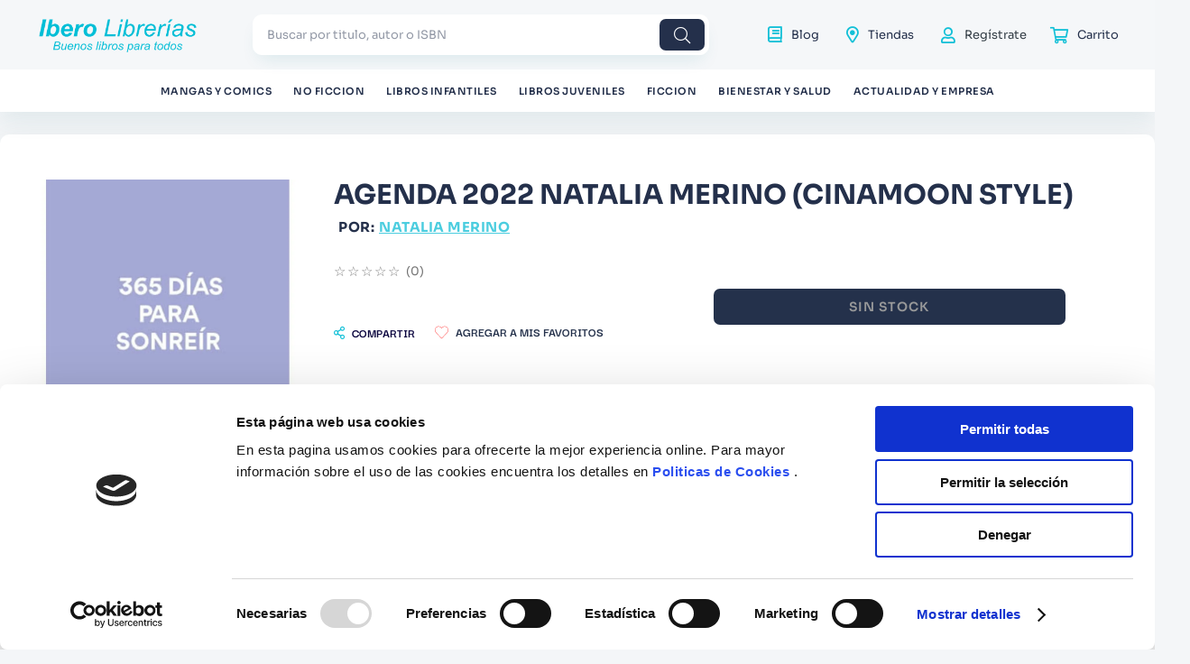

--- FILE ---
content_type: text/html; charset=utf-8
request_url: https://www.google.com/recaptcha/enterprise/anchor?ar=1&k=6LdV7CIpAAAAAPUrHXWlFArQ5hSiNQJk6Ja-vcYM&co=aHR0cHM6Ly93d3cuaWJlcm9saWJyZXJpYXMuY29tOjQ0Mw..&hl=es-419&v=PoyoqOPhxBO7pBk68S4YbpHZ&size=invisible&anchor-ms=20000&execute-ms=30000&cb=u5zkbjf9jzek
body_size: 48804
content:
<!DOCTYPE HTML><html dir="ltr" lang="es-419"><head><meta http-equiv="Content-Type" content="text/html; charset=UTF-8">
<meta http-equiv="X-UA-Compatible" content="IE=edge">
<title>reCAPTCHA</title>
<style type="text/css">
/* cyrillic-ext */
@font-face {
  font-family: 'Roboto';
  font-style: normal;
  font-weight: 400;
  font-stretch: 100%;
  src: url(//fonts.gstatic.com/s/roboto/v48/KFO7CnqEu92Fr1ME7kSn66aGLdTylUAMa3GUBHMdazTgWw.woff2) format('woff2');
  unicode-range: U+0460-052F, U+1C80-1C8A, U+20B4, U+2DE0-2DFF, U+A640-A69F, U+FE2E-FE2F;
}
/* cyrillic */
@font-face {
  font-family: 'Roboto';
  font-style: normal;
  font-weight: 400;
  font-stretch: 100%;
  src: url(//fonts.gstatic.com/s/roboto/v48/KFO7CnqEu92Fr1ME7kSn66aGLdTylUAMa3iUBHMdazTgWw.woff2) format('woff2');
  unicode-range: U+0301, U+0400-045F, U+0490-0491, U+04B0-04B1, U+2116;
}
/* greek-ext */
@font-face {
  font-family: 'Roboto';
  font-style: normal;
  font-weight: 400;
  font-stretch: 100%;
  src: url(//fonts.gstatic.com/s/roboto/v48/KFO7CnqEu92Fr1ME7kSn66aGLdTylUAMa3CUBHMdazTgWw.woff2) format('woff2');
  unicode-range: U+1F00-1FFF;
}
/* greek */
@font-face {
  font-family: 'Roboto';
  font-style: normal;
  font-weight: 400;
  font-stretch: 100%;
  src: url(//fonts.gstatic.com/s/roboto/v48/KFO7CnqEu92Fr1ME7kSn66aGLdTylUAMa3-UBHMdazTgWw.woff2) format('woff2');
  unicode-range: U+0370-0377, U+037A-037F, U+0384-038A, U+038C, U+038E-03A1, U+03A3-03FF;
}
/* math */
@font-face {
  font-family: 'Roboto';
  font-style: normal;
  font-weight: 400;
  font-stretch: 100%;
  src: url(//fonts.gstatic.com/s/roboto/v48/KFO7CnqEu92Fr1ME7kSn66aGLdTylUAMawCUBHMdazTgWw.woff2) format('woff2');
  unicode-range: U+0302-0303, U+0305, U+0307-0308, U+0310, U+0312, U+0315, U+031A, U+0326-0327, U+032C, U+032F-0330, U+0332-0333, U+0338, U+033A, U+0346, U+034D, U+0391-03A1, U+03A3-03A9, U+03B1-03C9, U+03D1, U+03D5-03D6, U+03F0-03F1, U+03F4-03F5, U+2016-2017, U+2034-2038, U+203C, U+2040, U+2043, U+2047, U+2050, U+2057, U+205F, U+2070-2071, U+2074-208E, U+2090-209C, U+20D0-20DC, U+20E1, U+20E5-20EF, U+2100-2112, U+2114-2115, U+2117-2121, U+2123-214F, U+2190, U+2192, U+2194-21AE, U+21B0-21E5, U+21F1-21F2, U+21F4-2211, U+2213-2214, U+2216-22FF, U+2308-230B, U+2310, U+2319, U+231C-2321, U+2336-237A, U+237C, U+2395, U+239B-23B7, U+23D0, U+23DC-23E1, U+2474-2475, U+25AF, U+25B3, U+25B7, U+25BD, U+25C1, U+25CA, U+25CC, U+25FB, U+266D-266F, U+27C0-27FF, U+2900-2AFF, U+2B0E-2B11, U+2B30-2B4C, U+2BFE, U+3030, U+FF5B, U+FF5D, U+1D400-1D7FF, U+1EE00-1EEFF;
}
/* symbols */
@font-face {
  font-family: 'Roboto';
  font-style: normal;
  font-weight: 400;
  font-stretch: 100%;
  src: url(//fonts.gstatic.com/s/roboto/v48/KFO7CnqEu92Fr1ME7kSn66aGLdTylUAMaxKUBHMdazTgWw.woff2) format('woff2');
  unicode-range: U+0001-000C, U+000E-001F, U+007F-009F, U+20DD-20E0, U+20E2-20E4, U+2150-218F, U+2190, U+2192, U+2194-2199, U+21AF, U+21E6-21F0, U+21F3, U+2218-2219, U+2299, U+22C4-22C6, U+2300-243F, U+2440-244A, U+2460-24FF, U+25A0-27BF, U+2800-28FF, U+2921-2922, U+2981, U+29BF, U+29EB, U+2B00-2BFF, U+4DC0-4DFF, U+FFF9-FFFB, U+10140-1018E, U+10190-1019C, U+101A0, U+101D0-101FD, U+102E0-102FB, U+10E60-10E7E, U+1D2C0-1D2D3, U+1D2E0-1D37F, U+1F000-1F0FF, U+1F100-1F1AD, U+1F1E6-1F1FF, U+1F30D-1F30F, U+1F315, U+1F31C, U+1F31E, U+1F320-1F32C, U+1F336, U+1F378, U+1F37D, U+1F382, U+1F393-1F39F, U+1F3A7-1F3A8, U+1F3AC-1F3AF, U+1F3C2, U+1F3C4-1F3C6, U+1F3CA-1F3CE, U+1F3D4-1F3E0, U+1F3ED, U+1F3F1-1F3F3, U+1F3F5-1F3F7, U+1F408, U+1F415, U+1F41F, U+1F426, U+1F43F, U+1F441-1F442, U+1F444, U+1F446-1F449, U+1F44C-1F44E, U+1F453, U+1F46A, U+1F47D, U+1F4A3, U+1F4B0, U+1F4B3, U+1F4B9, U+1F4BB, U+1F4BF, U+1F4C8-1F4CB, U+1F4D6, U+1F4DA, U+1F4DF, U+1F4E3-1F4E6, U+1F4EA-1F4ED, U+1F4F7, U+1F4F9-1F4FB, U+1F4FD-1F4FE, U+1F503, U+1F507-1F50B, U+1F50D, U+1F512-1F513, U+1F53E-1F54A, U+1F54F-1F5FA, U+1F610, U+1F650-1F67F, U+1F687, U+1F68D, U+1F691, U+1F694, U+1F698, U+1F6AD, U+1F6B2, U+1F6B9-1F6BA, U+1F6BC, U+1F6C6-1F6CF, U+1F6D3-1F6D7, U+1F6E0-1F6EA, U+1F6F0-1F6F3, U+1F6F7-1F6FC, U+1F700-1F7FF, U+1F800-1F80B, U+1F810-1F847, U+1F850-1F859, U+1F860-1F887, U+1F890-1F8AD, U+1F8B0-1F8BB, U+1F8C0-1F8C1, U+1F900-1F90B, U+1F93B, U+1F946, U+1F984, U+1F996, U+1F9E9, U+1FA00-1FA6F, U+1FA70-1FA7C, U+1FA80-1FA89, U+1FA8F-1FAC6, U+1FACE-1FADC, U+1FADF-1FAE9, U+1FAF0-1FAF8, U+1FB00-1FBFF;
}
/* vietnamese */
@font-face {
  font-family: 'Roboto';
  font-style: normal;
  font-weight: 400;
  font-stretch: 100%;
  src: url(//fonts.gstatic.com/s/roboto/v48/KFO7CnqEu92Fr1ME7kSn66aGLdTylUAMa3OUBHMdazTgWw.woff2) format('woff2');
  unicode-range: U+0102-0103, U+0110-0111, U+0128-0129, U+0168-0169, U+01A0-01A1, U+01AF-01B0, U+0300-0301, U+0303-0304, U+0308-0309, U+0323, U+0329, U+1EA0-1EF9, U+20AB;
}
/* latin-ext */
@font-face {
  font-family: 'Roboto';
  font-style: normal;
  font-weight: 400;
  font-stretch: 100%;
  src: url(//fonts.gstatic.com/s/roboto/v48/KFO7CnqEu92Fr1ME7kSn66aGLdTylUAMa3KUBHMdazTgWw.woff2) format('woff2');
  unicode-range: U+0100-02BA, U+02BD-02C5, U+02C7-02CC, U+02CE-02D7, U+02DD-02FF, U+0304, U+0308, U+0329, U+1D00-1DBF, U+1E00-1E9F, U+1EF2-1EFF, U+2020, U+20A0-20AB, U+20AD-20C0, U+2113, U+2C60-2C7F, U+A720-A7FF;
}
/* latin */
@font-face {
  font-family: 'Roboto';
  font-style: normal;
  font-weight: 400;
  font-stretch: 100%;
  src: url(//fonts.gstatic.com/s/roboto/v48/KFO7CnqEu92Fr1ME7kSn66aGLdTylUAMa3yUBHMdazQ.woff2) format('woff2');
  unicode-range: U+0000-00FF, U+0131, U+0152-0153, U+02BB-02BC, U+02C6, U+02DA, U+02DC, U+0304, U+0308, U+0329, U+2000-206F, U+20AC, U+2122, U+2191, U+2193, U+2212, U+2215, U+FEFF, U+FFFD;
}
/* cyrillic-ext */
@font-face {
  font-family: 'Roboto';
  font-style: normal;
  font-weight: 500;
  font-stretch: 100%;
  src: url(//fonts.gstatic.com/s/roboto/v48/KFO7CnqEu92Fr1ME7kSn66aGLdTylUAMa3GUBHMdazTgWw.woff2) format('woff2');
  unicode-range: U+0460-052F, U+1C80-1C8A, U+20B4, U+2DE0-2DFF, U+A640-A69F, U+FE2E-FE2F;
}
/* cyrillic */
@font-face {
  font-family: 'Roboto';
  font-style: normal;
  font-weight: 500;
  font-stretch: 100%;
  src: url(//fonts.gstatic.com/s/roboto/v48/KFO7CnqEu92Fr1ME7kSn66aGLdTylUAMa3iUBHMdazTgWw.woff2) format('woff2');
  unicode-range: U+0301, U+0400-045F, U+0490-0491, U+04B0-04B1, U+2116;
}
/* greek-ext */
@font-face {
  font-family: 'Roboto';
  font-style: normal;
  font-weight: 500;
  font-stretch: 100%;
  src: url(//fonts.gstatic.com/s/roboto/v48/KFO7CnqEu92Fr1ME7kSn66aGLdTylUAMa3CUBHMdazTgWw.woff2) format('woff2');
  unicode-range: U+1F00-1FFF;
}
/* greek */
@font-face {
  font-family: 'Roboto';
  font-style: normal;
  font-weight: 500;
  font-stretch: 100%;
  src: url(//fonts.gstatic.com/s/roboto/v48/KFO7CnqEu92Fr1ME7kSn66aGLdTylUAMa3-UBHMdazTgWw.woff2) format('woff2');
  unicode-range: U+0370-0377, U+037A-037F, U+0384-038A, U+038C, U+038E-03A1, U+03A3-03FF;
}
/* math */
@font-face {
  font-family: 'Roboto';
  font-style: normal;
  font-weight: 500;
  font-stretch: 100%;
  src: url(//fonts.gstatic.com/s/roboto/v48/KFO7CnqEu92Fr1ME7kSn66aGLdTylUAMawCUBHMdazTgWw.woff2) format('woff2');
  unicode-range: U+0302-0303, U+0305, U+0307-0308, U+0310, U+0312, U+0315, U+031A, U+0326-0327, U+032C, U+032F-0330, U+0332-0333, U+0338, U+033A, U+0346, U+034D, U+0391-03A1, U+03A3-03A9, U+03B1-03C9, U+03D1, U+03D5-03D6, U+03F0-03F1, U+03F4-03F5, U+2016-2017, U+2034-2038, U+203C, U+2040, U+2043, U+2047, U+2050, U+2057, U+205F, U+2070-2071, U+2074-208E, U+2090-209C, U+20D0-20DC, U+20E1, U+20E5-20EF, U+2100-2112, U+2114-2115, U+2117-2121, U+2123-214F, U+2190, U+2192, U+2194-21AE, U+21B0-21E5, U+21F1-21F2, U+21F4-2211, U+2213-2214, U+2216-22FF, U+2308-230B, U+2310, U+2319, U+231C-2321, U+2336-237A, U+237C, U+2395, U+239B-23B7, U+23D0, U+23DC-23E1, U+2474-2475, U+25AF, U+25B3, U+25B7, U+25BD, U+25C1, U+25CA, U+25CC, U+25FB, U+266D-266F, U+27C0-27FF, U+2900-2AFF, U+2B0E-2B11, U+2B30-2B4C, U+2BFE, U+3030, U+FF5B, U+FF5D, U+1D400-1D7FF, U+1EE00-1EEFF;
}
/* symbols */
@font-face {
  font-family: 'Roboto';
  font-style: normal;
  font-weight: 500;
  font-stretch: 100%;
  src: url(//fonts.gstatic.com/s/roboto/v48/KFO7CnqEu92Fr1ME7kSn66aGLdTylUAMaxKUBHMdazTgWw.woff2) format('woff2');
  unicode-range: U+0001-000C, U+000E-001F, U+007F-009F, U+20DD-20E0, U+20E2-20E4, U+2150-218F, U+2190, U+2192, U+2194-2199, U+21AF, U+21E6-21F0, U+21F3, U+2218-2219, U+2299, U+22C4-22C6, U+2300-243F, U+2440-244A, U+2460-24FF, U+25A0-27BF, U+2800-28FF, U+2921-2922, U+2981, U+29BF, U+29EB, U+2B00-2BFF, U+4DC0-4DFF, U+FFF9-FFFB, U+10140-1018E, U+10190-1019C, U+101A0, U+101D0-101FD, U+102E0-102FB, U+10E60-10E7E, U+1D2C0-1D2D3, U+1D2E0-1D37F, U+1F000-1F0FF, U+1F100-1F1AD, U+1F1E6-1F1FF, U+1F30D-1F30F, U+1F315, U+1F31C, U+1F31E, U+1F320-1F32C, U+1F336, U+1F378, U+1F37D, U+1F382, U+1F393-1F39F, U+1F3A7-1F3A8, U+1F3AC-1F3AF, U+1F3C2, U+1F3C4-1F3C6, U+1F3CA-1F3CE, U+1F3D4-1F3E0, U+1F3ED, U+1F3F1-1F3F3, U+1F3F5-1F3F7, U+1F408, U+1F415, U+1F41F, U+1F426, U+1F43F, U+1F441-1F442, U+1F444, U+1F446-1F449, U+1F44C-1F44E, U+1F453, U+1F46A, U+1F47D, U+1F4A3, U+1F4B0, U+1F4B3, U+1F4B9, U+1F4BB, U+1F4BF, U+1F4C8-1F4CB, U+1F4D6, U+1F4DA, U+1F4DF, U+1F4E3-1F4E6, U+1F4EA-1F4ED, U+1F4F7, U+1F4F9-1F4FB, U+1F4FD-1F4FE, U+1F503, U+1F507-1F50B, U+1F50D, U+1F512-1F513, U+1F53E-1F54A, U+1F54F-1F5FA, U+1F610, U+1F650-1F67F, U+1F687, U+1F68D, U+1F691, U+1F694, U+1F698, U+1F6AD, U+1F6B2, U+1F6B9-1F6BA, U+1F6BC, U+1F6C6-1F6CF, U+1F6D3-1F6D7, U+1F6E0-1F6EA, U+1F6F0-1F6F3, U+1F6F7-1F6FC, U+1F700-1F7FF, U+1F800-1F80B, U+1F810-1F847, U+1F850-1F859, U+1F860-1F887, U+1F890-1F8AD, U+1F8B0-1F8BB, U+1F8C0-1F8C1, U+1F900-1F90B, U+1F93B, U+1F946, U+1F984, U+1F996, U+1F9E9, U+1FA00-1FA6F, U+1FA70-1FA7C, U+1FA80-1FA89, U+1FA8F-1FAC6, U+1FACE-1FADC, U+1FADF-1FAE9, U+1FAF0-1FAF8, U+1FB00-1FBFF;
}
/* vietnamese */
@font-face {
  font-family: 'Roboto';
  font-style: normal;
  font-weight: 500;
  font-stretch: 100%;
  src: url(//fonts.gstatic.com/s/roboto/v48/KFO7CnqEu92Fr1ME7kSn66aGLdTylUAMa3OUBHMdazTgWw.woff2) format('woff2');
  unicode-range: U+0102-0103, U+0110-0111, U+0128-0129, U+0168-0169, U+01A0-01A1, U+01AF-01B0, U+0300-0301, U+0303-0304, U+0308-0309, U+0323, U+0329, U+1EA0-1EF9, U+20AB;
}
/* latin-ext */
@font-face {
  font-family: 'Roboto';
  font-style: normal;
  font-weight: 500;
  font-stretch: 100%;
  src: url(//fonts.gstatic.com/s/roboto/v48/KFO7CnqEu92Fr1ME7kSn66aGLdTylUAMa3KUBHMdazTgWw.woff2) format('woff2');
  unicode-range: U+0100-02BA, U+02BD-02C5, U+02C7-02CC, U+02CE-02D7, U+02DD-02FF, U+0304, U+0308, U+0329, U+1D00-1DBF, U+1E00-1E9F, U+1EF2-1EFF, U+2020, U+20A0-20AB, U+20AD-20C0, U+2113, U+2C60-2C7F, U+A720-A7FF;
}
/* latin */
@font-face {
  font-family: 'Roboto';
  font-style: normal;
  font-weight: 500;
  font-stretch: 100%;
  src: url(//fonts.gstatic.com/s/roboto/v48/KFO7CnqEu92Fr1ME7kSn66aGLdTylUAMa3yUBHMdazQ.woff2) format('woff2');
  unicode-range: U+0000-00FF, U+0131, U+0152-0153, U+02BB-02BC, U+02C6, U+02DA, U+02DC, U+0304, U+0308, U+0329, U+2000-206F, U+20AC, U+2122, U+2191, U+2193, U+2212, U+2215, U+FEFF, U+FFFD;
}
/* cyrillic-ext */
@font-face {
  font-family: 'Roboto';
  font-style: normal;
  font-weight: 900;
  font-stretch: 100%;
  src: url(//fonts.gstatic.com/s/roboto/v48/KFO7CnqEu92Fr1ME7kSn66aGLdTylUAMa3GUBHMdazTgWw.woff2) format('woff2');
  unicode-range: U+0460-052F, U+1C80-1C8A, U+20B4, U+2DE0-2DFF, U+A640-A69F, U+FE2E-FE2F;
}
/* cyrillic */
@font-face {
  font-family: 'Roboto';
  font-style: normal;
  font-weight: 900;
  font-stretch: 100%;
  src: url(//fonts.gstatic.com/s/roboto/v48/KFO7CnqEu92Fr1ME7kSn66aGLdTylUAMa3iUBHMdazTgWw.woff2) format('woff2');
  unicode-range: U+0301, U+0400-045F, U+0490-0491, U+04B0-04B1, U+2116;
}
/* greek-ext */
@font-face {
  font-family: 'Roboto';
  font-style: normal;
  font-weight: 900;
  font-stretch: 100%;
  src: url(//fonts.gstatic.com/s/roboto/v48/KFO7CnqEu92Fr1ME7kSn66aGLdTylUAMa3CUBHMdazTgWw.woff2) format('woff2');
  unicode-range: U+1F00-1FFF;
}
/* greek */
@font-face {
  font-family: 'Roboto';
  font-style: normal;
  font-weight: 900;
  font-stretch: 100%;
  src: url(//fonts.gstatic.com/s/roboto/v48/KFO7CnqEu92Fr1ME7kSn66aGLdTylUAMa3-UBHMdazTgWw.woff2) format('woff2');
  unicode-range: U+0370-0377, U+037A-037F, U+0384-038A, U+038C, U+038E-03A1, U+03A3-03FF;
}
/* math */
@font-face {
  font-family: 'Roboto';
  font-style: normal;
  font-weight: 900;
  font-stretch: 100%;
  src: url(//fonts.gstatic.com/s/roboto/v48/KFO7CnqEu92Fr1ME7kSn66aGLdTylUAMawCUBHMdazTgWw.woff2) format('woff2');
  unicode-range: U+0302-0303, U+0305, U+0307-0308, U+0310, U+0312, U+0315, U+031A, U+0326-0327, U+032C, U+032F-0330, U+0332-0333, U+0338, U+033A, U+0346, U+034D, U+0391-03A1, U+03A3-03A9, U+03B1-03C9, U+03D1, U+03D5-03D6, U+03F0-03F1, U+03F4-03F5, U+2016-2017, U+2034-2038, U+203C, U+2040, U+2043, U+2047, U+2050, U+2057, U+205F, U+2070-2071, U+2074-208E, U+2090-209C, U+20D0-20DC, U+20E1, U+20E5-20EF, U+2100-2112, U+2114-2115, U+2117-2121, U+2123-214F, U+2190, U+2192, U+2194-21AE, U+21B0-21E5, U+21F1-21F2, U+21F4-2211, U+2213-2214, U+2216-22FF, U+2308-230B, U+2310, U+2319, U+231C-2321, U+2336-237A, U+237C, U+2395, U+239B-23B7, U+23D0, U+23DC-23E1, U+2474-2475, U+25AF, U+25B3, U+25B7, U+25BD, U+25C1, U+25CA, U+25CC, U+25FB, U+266D-266F, U+27C0-27FF, U+2900-2AFF, U+2B0E-2B11, U+2B30-2B4C, U+2BFE, U+3030, U+FF5B, U+FF5D, U+1D400-1D7FF, U+1EE00-1EEFF;
}
/* symbols */
@font-face {
  font-family: 'Roboto';
  font-style: normal;
  font-weight: 900;
  font-stretch: 100%;
  src: url(//fonts.gstatic.com/s/roboto/v48/KFO7CnqEu92Fr1ME7kSn66aGLdTylUAMaxKUBHMdazTgWw.woff2) format('woff2');
  unicode-range: U+0001-000C, U+000E-001F, U+007F-009F, U+20DD-20E0, U+20E2-20E4, U+2150-218F, U+2190, U+2192, U+2194-2199, U+21AF, U+21E6-21F0, U+21F3, U+2218-2219, U+2299, U+22C4-22C6, U+2300-243F, U+2440-244A, U+2460-24FF, U+25A0-27BF, U+2800-28FF, U+2921-2922, U+2981, U+29BF, U+29EB, U+2B00-2BFF, U+4DC0-4DFF, U+FFF9-FFFB, U+10140-1018E, U+10190-1019C, U+101A0, U+101D0-101FD, U+102E0-102FB, U+10E60-10E7E, U+1D2C0-1D2D3, U+1D2E0-1D37F, U+1F000-1F0FF, U+1F100-1F1AD, U+1F1E6-1F1FF, U+1F30D-1F30F, U+1F315, U+1F31C, U+1F31E, U+1F320-1F32C, U+1F336, U+1F378, U+1F37D, U+1F382, U+1F393-1F39F, U+1F3A7-1F3A8, U+1F3AC-1F3AF, U+1F3C2, U+1F3C4-1F3C6, U+1F3CA-1F3CE, U+1F3D4-1F3E0, U+1F3ED, U+1F3F1-1F3F3, U+1F3F5-1F3F7, U+1F408, U+1F415, U+1F41F, U+1F426, U+1F43F, U+1F441-1F442, U+1F444, U+1F446-1F449, U+1F44C-1F44E, U+1F453, U+1F46A, U+1F47D, U+1F4A3, U+1F4B0, U+1F4B3, U+1F4B9, U+1F4BB, U+1F4BF, U+1F4C8-1F4CB, U+1F4D6, U+1F4DA, U+1F4DF, U+1F4E3-1F4E6, U+1F4EA-1F4ED, U+1F4F7, U+1F4F9-1F4FB, U+1F4FD-1F4FE, U+1F503, U+1F507-1F50B, U+1F50D, U+1F512-1F513, U+1F53E-1F54A, U+1F54F-1F5FA, U+1F610, U+1F650-1F67F, U+1F687, U+1F68D, U+1F691, U+1F694, U+1F698, U+1F6AD, U+1F6B2, U+1F6B9-1F6BA, U+1F6BC, U+1F6C6-1F6CF, U+1F6D3-1F6D7, U+1F6E0-1F6EA, U+1F6F0-1F6F3, U+1F6F7-1F6FC, U+1F700-1F7FF, U+1F800-1F80B, U+1F810-1F847, U+1F850-1F859, U+1F860-1F887, U+1F890-1F8AD, U+1F8B0-1F8BB, U+1F8C0-1F8C1, U+1F900-1F90B, U+1F93B, U+1F946, U+1F984, U+1F996, U+1F9E9, U+1FA00-1FA6F, U+1FA70-1FA7C, U+1FA80-1FA89, U+1FA8F-1FAC6, U+1FACE-1FADC, U+1FADF-1FAE9, U+1FAF0-1FAF8, U+1FB00-1FBFF;
}
/* vietnamese */
@font-face {
  font-family: 'Roboto';
  font-style: normal;
  font-weight: 900;
  font-stretch: 100%;
  src: url(//fonts.gstatic.com/s/roboto/v48/KFO7CnqEu92Fr1ME7kSn66aGLdTylUAMa3OUBHMdazTgWw.woff2) format('woff2');
  unicode-range: U+0102-0103, U+0110-0111, U+0128-0129, U+0168-0169, U+01A0-01A1, U+01AF-01B0, U+0300-0301, U+0303-0304, U+0308-0309, U+0323, U+0329, U+1EA0-1EF9, U+20AB;
}
/* latin-ext */
@font-face {
  font-family: 'Roboto';
  font-style: normal;
  font-weight: 900;
  font-stretch: 100%;
  src: url(//fonts.gstatic.com/s/roboto/v48/KFO7CnqEu92Fr1ME7kSn66aGLdTylUAMa3KUBHMdazTgWw.woff2) format('woff2');
  unicode-range: U+0100-02BA, U+02BD-02C5, U+02C7-02CC, U+02CE-02D7, U+02DD-02FF, U+0304, U+0308, U+0329, U+1D00-1DBF, U+1E00-1E9F, U+1EF2-1EFF, U+2020, U+20A0-20AB, U+20AD-20C0, U+2113, U+2C60-2C7F, U+A720-A7FF;
}
/* latin */
@font-face {
  font-family: 'Roboto';
  font-style: normal;
  font-weight: 900;
  font-stretch: 100%;
  src: url(//fonts.gstatic.com/s/roboto/v48/KFO7CnqEu92Fr1ME7kSn66aGLdTylUAMa3yUBHMdazQ.woff2) format('woff2');
  unicode-range: U+0000-00FF, U+0131, U+0152-0153, U+02BB-02BC, U+02C6, U+02DA, U+02DC, U+0304, U+0308, U+0329, U+2000-206F, U+20AC, U+2122, U+2191, U+2193, U+2212, U+2215, U+FEFF, U+FFFD;
}

</style>
<link rel="stylesheet" type="text/css" href="https://www.gstatic.com/recaptcha/releases/PoyoqOPhxBO7pBk68S4YbpHZ/styles__ltr.css">
<script nonce="7v_OoL8CiAKNnqznd9GwWA" type="text/javascript">window['__recaptcha_api'] = 'https://www.google.com/recaptcha/enterprise/';</script>
<script type="text/javascript" src="https://www.gstatic.com/recaptcha/releases/PoyoqOPhxBO7pBk68S4YbpHZ/recaptcha__es_419.js" nonce="7v_OoL8CiAKNnqznd9GwWA">
      
    </script></head>
<body><div id="rc-anchor-alert" class="rc-anchor-alert"></div>
<input type="hidden" id="recaptcha-token" value="[base64]">
<script type="text/javascript" nonce="7v_OoL8CiAKNnqznd9GwWA">
      recaptcha.anchor.Main.init("[\x22ainput\x22,[\x22bgdata\x22,\x22\x22,\[base64]/[base64]/[base64]/KE4oMTI0LHYsdi5HKSxMWihsLHYpKTpOKDEyNCx2LGwpLFYpLHYpLFQpKSxGKDE3MSx2KX0scjc9ZnVuY3Rpb24obCl7cmV0dXJuIGx9LEM9ZnVuY3Rpb24obCxWLHYpe04odixsLFYpLFZbYWtdPTI3OTZ9LG49ZnVuY3Rpb24obCxWKXtWLlg9KChWLlg/[base64]/[base64]/[base64]/[base64]/[base64]/[base64]/[base64]/[base64]/[base64]/[base64]/[base64]\\u003d\x22,\[base64]\\u003d\x22,\x22NcKUUcK4JcKfwopJwpTCgjgFwr5Pw47DlCdUwrzCvl83wrrDonNQFsOfwpN6w6HDnlnCnF8fwoDCmcO/[base64]/[base64]/[base64]/YEMsUcK2wprDmsOyw5k4KCU9wod4XE3Csi7DusOYw57CrcKzW8KdXBPDlEYHwoorw5NOwpvCgzbDuMOhbwvDp1zDrsKHwovDuhbDh3/CtsO4wpBUKADCuUcswrhMw5tkw5VlKsONAQh+w6HCjMKGw5nCrSzCqQbCoGnCtXDCpRR0Y8OWDWJ2OcKMwoXDpTM1w5HCpBbDpcKGEsKlIWLDrcKow6zCgA/DlxYAw6jCiw0EZ1dDwoZ8DMO9IcK5w7bCklPCg3TCu8KwVsKiGzRqUBI5w5vDvcKVw5bCo11OdQrDixYcNsOZeiR1YRfDsVLDly4HwqggwoQeXMKtwrZIw4scwr1bdsOZXWIcQSTCl2nCgQobWCYUcz/Dr8Kfw78Nw6LDscOTw5tUwqHCnMKGMh1TworClgzCh1ZuXcO5csKTwqrChcKEwrfCq8KgXEHDsMOLV0HDkBdkSUNCwosowq8Uw6fCucKUwp3CpcOQwoUkeB7DmGssw5/CjsKTeQVYw4UKw58Dw5PCmsKkw4HDn8OVOhdnwrwVwpUcWTDCjMKJw5MBwppLwoplRTLDjcKWJCg+UR/[base64]/wpx7JnLDuA3Cm3fCp1TDqcOpXjXCpsOFE8Kjw5E7ScKMBQ/DssKoKzwleMO7OzJMw6hxfsK8WSzCkMOWwrLCmFlFY8KfezszwqUZw5PCr8OETsKIVcObwqJwwo7DgMOKw5/DniIDP8Ozw7kYwqPDuQIzw6XDjmHCh8KJwrlnwprDuRLCrDNxwoIpfcKtw6jDkmjDisKew6nDvMKCw65OEsOqwq5iMMKdUcOxUMKvwqPDqDRdw69NOB8qCkUAQS/[base64]/ChGLDjjI3w7YSCVPClCjDhUd/[base64]/DgDQuJcOKwqXDqBtWwoNfMzbCo3x3w6vCscKlaw7ClcKgZsOZwobDrBkLNcO6wpTCjwFuGMO/w6ECw49uw6/DpAvDrBh3E8Ocw6MZw649w5gEXMOodRjDiMKwwp4/[base64]/w65ZwrfCnMOGw5XDkMKVEsOWw6PClkcEwpMkZhQzw4osRsOYcRtPw7EbwojCqCERw5nCncKWMyEuQwnDj3bCjMOXwojDjMKIwppPXk52woHCp3nChsKJQlZFwoPCg8KQwqccMn8Zw6HDgmvChMKRwo5wW8K1X8KiwojDr2/[base64]/DgcOCw4hjIQ4Swrckw6M3UhzCkMO6w40ow49aFhLDjcKPb8K7ZH4pwrRJHU7ChMKfwq/DlsOGWFPCsALCgMOYf8KHB8KJw6/CgcKPIUpKwqPCjMKVCcKDMB7DjVHDpsOZw4IlBWHCnTfDt8O+wpvDrA5wM8Oow7kawrp2woMHdRFgAR5Iw5HDsEQoDcK1w7Nawp1mw6vCi8K+w47Dt1Y1w4sjwqIRV0t7wqlUwqAywoHDhgQaw43CqsOlw5hIdMOResOdwowLwp3Chx/DrcONw53DpcK7wrJRb8O4w60+XsOAwo7DsMOOwoNlQsOkwrc1wo3Ciy/CgsK9wppJF8KAcHtCwrvCgcKmDsKbfkFNUsOFw4oBUcKQZcKXw4s0MHg0fcOjOsK9w5R7UsOVWcOuw7x4w4vDmjLDnMOCw4jCqVjDmsOzN2/Ci8KQMcO7NsOXw5bDqQRLN8KnwpLChsKaP8Oqw7wNw7vCu0t/[base64]/CuSXDkCdzYR3CjRQvbRpwwoLCvMOjK8K9w64Fw7fCn2HCh8ORGkLCvsOGwpfCl2Mow49Ywp3Cl0XDtcOnwqopwqMACC3CigvCmcKew6ccw7LCncKhwoLClMKdBChpwofDoD5LJlHCjcKYP8OaOsKLwpdXbsK6CcKPwo8LK1xRRBliwqLCt3/CnVQKCcKudE/Do8KwCHbCtsKmD8Omw4VDIUbDmTFYdivDp3Frwoxowp7DoGYvw5UUP8KoV343OcOjw5YBw7Z8ZQpSKMOMw5UpaMOoZ8OLWcOWYj/ClsOfw7d2w5zDicOGw6PDi8OhUHHDhcK/c8ObcMKAHFjDiSDDvMOAw5rCsMO2wpptwqDDoMKCwr3CvMO6AF1pF8KzwoJEw5HCoVF7eTvDqE4IecO/w4bDuMKFw5E5XMOCAcOSc8KQw4fCrgASFsOdw4nDgXzDnMOQSBcvwrvDnBMVGsOwUk3CrcO5w6czwopXwrXDrQdTw4LDlMOFw5jCpURCwp/Ck8OfK0Bsw5jCv8OQcsK2wokTV0Bmw5MCwrrDiHsowqLCqAhzXhLDu3DChwjDp8KlOsOuwr8YVCfDjzPDtgPCijXCv0MQwoZgwoxmw7vChgDDlBnCucKnUS/ChyzDl8KpIMKDZgJXG1PCn3kvw5TCkcKRwr/[base64]/Dh8OSwpd+MsOpwpoNRcOswowDwpYoMW4+w5PCj8OMwrDCu8K8ZsO6w5YLwo/[base64]/wofDjcOTw7bDiyBYTcO4bzvDq8OQw7cOw7/DocO/PsKGR0XDngzCu3ljw6XDlsKWw4dQKUUmJMO7GnnCm8OYw7/DnFRnY8OIZC7DulZCw63CtMKmdhLDi3ddw4LCvi7CtgYKK2PCojMLCl80MMKEw63DozfDk8KyAGodwqJewpTCoxZRNcKrAy/[base64]/[base64]/w57CiFrDsnFxNRTDmcKJwo0Gw5TCkxvChMO5XMOUDsKkw7fCssOTw45Gw4HCpx7CsMOowqLClmPDgsO/[base64]/Dv8Kvw5c3EcKyBMO7OcO8cA9rbMOaw4vClnV4YcOBCEM6RgTCsGjDt8KJTFZpw6/DgHZnwrFuIXDCoCZVw4rDpQTCigsNIHgRwq/Cl3cnYsOawpJXwo/DhTxYwr/CmR1YUsOhZcOKF8OuAsOxaWDDlHQew6rCmCbDhHVqQcOPw5YIwonCvsOWWcOIIHfDnsOwRsOSe8KIw5TCscKnGwBdTMKqw77CtVjDiCE2wr1sUcO4wr7Dt8O3PzRdb8O9wr/CrXUCbMOyw4HChXvDnsOcw7xHSnpDw6bDs3LCj8ONw6F5wo3Du8K+wrXDnUdDZDLCksKMCsOewpbCtMKBwpg2w4zDtMKVMXLDlcKAdgXCqsKldTbCtC7CgsOEIT3CsTnDm8OQw71jM8OHHcKYa8KGIAbDsMO6TcO9BsOJHcK4wr/DpcKmVghLwpXCucO8JXDDtMOuFcKsAsO1wpZuw5hqccKMwpDDssKqMMKsQj7CkF/Cs8O2wrQMwolhw5dowpzCpVDDt0jCogfCsTzDqMOCTMOLwoHCiMO1wr3DtsO0w5zDtXQABcOnZ3HDnhwVw5PCsCd5wqZ/G3TCthbCulrCl8Oed8OoVsODQ8O6WEdGAFZowqx5MMOAw4fCtFYGw60uw7TChsKqXMKTw7Rtw5HDpE7CniQaVF3DoUbDtjsdw5s5w7EJFjjChsOgwojCpsKsw6U3w4XDqsOWw4hmwrkndMO/EcOQPMKPTMO6w4fCiMOJw73DicK+Pm5iNzdUwqbDosK2LXrCllNlUMKnZsKiw7jChcK2MMOtUsKMwo7DmsO8wo/DlsOLISJaw6ZJwoZDOMOODsOGScOgw71rLcKYKk/Cs3PDnsKUwrIIDGjCpTDDo8KHbsOecMO1EcOjw4Z4AcKxShE7QSHDl2fDnsKLw6p/FQbDmzhtCQlnVwoMH8O/[base64]/[base64]/Dv8OWGUHDi8OnwoTCrR9Fw7vCm8OnRSDDnl8VZsOKPSnDpGQuK0phI8OfG2YIHGnDlkHDt0XDkcKdw7jDk8OCWMKdLCrDgsOwbwxHQcKBw5YtRRPDiXsfKcKgwqHDksK8esOYwpjDsn/DusOsw6AjwonDoDHDisO3w5VKwoQOwprDoMKSO8KMwo5fwqXDlVzDiCJ/w4bDvzLCujXDjsObE8OoSsO7BkZGw7lKw4AKwrjDvF9ZR1U/wrpTd8K/[base64]/w5hYwrMgKWoYMsODwo/CoEPCv8O+Ph/[base64]/Dn2vCqcOPwpAuOsODwqjCi1PDjizDtcKXWCDDuwZACjzDhMKvXCogb1vDscOBTgRkS8OOw51JAMKZw4XCsxPDmWVbw7pwH2BnwowzB2LDo1LCozDDvMOlw5PCmSEZFEPCs1AYw5TCu8KAQz12GmLCtxMFL8OrwpzDnmjDtzLCpcOGw63Dsi3DhB7Dh8K3wr3CosK/Q8OkwrVwFmsffmDCiELCsXNdw4nDr8OtWx0dGcObwonDp3LCszMzwqnDlXJhUsOGA3HCoS3CisOYAcKGOg/Dr8OKW8K+PcKMw7DDpCo3LA7DmXIywrpFwprDhcKybMKFE8KdDcOYw5fDh8O/[base64]/DoMKLwqcxw6cVwoLDjVdkCHDCpmcpAcOoFmRqWsKjFsKLwqnCq8Osw7vDnkgxScOXwobDksODfS/[base64]/DkDzDhnnDn2DCusKLwpjDtlASQidBwqPDjhB2wox5w6coN8OhASTDicKcCcOUwrsJZ8Odw5HDncKxUhXDicKMwqN/wqHCuMKnVFszNcKtw5bDvMK5woJlIQw/BGliwqjCq8Kfwq3Dv8KcUsOvKsOewoHDvsO6UmF8wrFlw7NxUU51w57CpyHCryRMcsO0w7lIJFJ0wrjCpsK/E2DDsDUFfyB1VcKceMKowofDtMOvwq40DMOMwozDrsOywqk+A0csW8Kbw4V2VcKKDRLCpXfCt0MLWcOEw4PDjHpFcEEswrbDm1sswr/DmGsdWX0PCsOiXjZ5w7bCqUfCpsO6YMKAw7/CoWFAwox/ZTMDaSXCg8OMw6FFwr3DrcOSZHdPfcOcSz7CsTPDt8K1OR1jGjLDnMKhOUcoehUhwqAVw7HCjGbDq8O2AsKjfmXDjMKaaDnCksObCgI3worCt1jDvcKew6vDmsK2w5E+w57DicKMYQHDgAvDslwgw5gvw4TCnix+w4LCiiTCjT5Fw4/CihsXKcOww5vCkT3CgTNCwqQqw43CtMKRw4NcEH90HMK0AcKXN8OSwr5Bw6TCnsKpw7w3AhsECsKfGyoKOHxvwpnDljfCsipKbEEVw4zCmRhSw7PCjSlxw6fDnHnDvMKDJ8KnMl4OwqTCtcK8wqTCksORw6LDpMOOw4TDn8KBwrrDoGPDoFYkw5JHwq/DiEfDgsKyLlc0Eyohw6MTHlRmw4kRf8OsIn9zDRzDmcKRw6bDtcKRwq1yw7RSwp1/WGjDjXrClsKpaT59wqZJWcOuWMKpwoAcQsKOwqQvw5t8LksQwrcnw40SIMOYI03CnzfCqg14w6TCjcK5wqfCgsKrw6nDvR7DsU7Dg8KCWMK/w67CtMKpMcKRw4LClll7woobF8K1w40Swp9iwo3Cp8KlPsOzwqQ0wpQBGB3Dr8Otw4TDpiwcw5TDv8KeF8OawqowwprDl1DDv8O3woDCusKWByTDph7DjMO3w5gywoTDhsKBwpkTw70mUyLDrWXCgQTCj8OKAcOyw48pa0vDmMOpwpV/[base64]/DiMOrw67DoMKNNgAXw6QXPMO0WGrDusKZw49sw4LDp8OpFcOvwqrCqnsGwrzCqMO0w5c5JRZwwpnDoMKhYlhiR0/CjMOMwpXDlAl+KsKBwpTDp8OnwpXCncKKNyPCrE3DmMOmOMOEw45Zd2wEYQTDpEd0wqrDlHNOX8OMwpbCi8OyDyYBwoANwq3DnwzDhUcGwpMXb8KCDDd+w5LDtkfCjFlkTGDCujQ2DsKJdsOVw4HChgkuw7p/R8K8wrHDvsK5B8Kfw4jDtMKfw69bw5MrZcKqwoHDgMKTRhRnf8OMS8OHPsKhwo51WH9Ewr06wpMYKj4MHQHDmGFlJMKrZCwHUGUPw49bKcK1w63CkcOMAAkKw49jdMK6FMOywpoPTEXCtUU1dcK1QT/[base64]/Wldbw5g7w4fCosK7J8KXWTNpIVvCosOGUMO3csKee2dURlfDq8KwEsONw7jDijHDj0tfYGzCoRc7WF8Ow6fDqD/Dtz/DrH7CisO+wqbDkcOqHMOmBsO9wo9sG3BFdMKhw5HCosK8VcO+LWErA8O5w45qw4PDhFlGwoHDlcOvwowvwrIiw7TCnjLDpGjDt0TCoMOkWMOVCAhJw5LCgGDCqEoaVG3DnyrCp8O9w73Dj8KCTjlAwobDu8OqXHfCs8OVw495w6kXdcKLJ8O/JcKIwq8NZMKlw7Erw4fDuGoOLjJUUsOnw7tiGMOsaQB4DWItcMKvT8O7w7JAw58Ww5BMYcO8a8KWfcOfCErDogpUwpdZw5/Cq8KMZ0hLUMKLw7Iqb3XDuGnCggjDliNMDgbCsWMXf8K8bcKPUEjClMKXwrTChX/Dk8OHw5ZDKR9/wp8nw77ChGBpw5/[base64]/w6UxwrMJOGdqwrXDhFdswqzCtW7DkcKWOsKHwr8wOcOBOcOxXsKhwpXDl295wrDCoMOqw7ouw57DkcOTw7/CpUXClsOcw6k/[base64]/FBdDw6c+wqnDosKNw7fDhcKrw4zDucOUcsOGwobDnnlDYcKKYsOlwpt5w4nDvcOqRUXDr8OpOCDCnMOee8K+JhtGw4PCrALDoV3DmcKlw5vDi8K/VlJOPMOww4p5XkBUwoLDtR0/[base64]/VEl7w7HDkSrDocOHwrJfw4xFw5LCmcKJw6RMM1vDiMO3w7fDvnHDkMOwe8Kjw6/CikLClnbCisOcw4rDsDxXDMKoIHvCkhvDr8OUw5DCljwDWnzCoVTDq8ONKMK2w4/DvyHDv0nCmQg1wo7CtcK2ZHfCizs8eBPDg8O8e8KTDGrDiTfCicKOWcK3RcOqw6jDgAZ1wojDr8OqCAsCwoPDpxzDiTZXwo8Yw7HDm1FGYDHDvSnDgScsMCHDjjXDkwjChgPDglYRHUIYNGLCi1wAAVRlw7tQNMOvYns/QGvDtUtOwr11ecKjRcK+XytELcOKw4PCtXwwK8KnFsKLR8O0w4sBw6Jbw4bCilcUwrlaw5DDjA/CgcKRO27CuF4Vw7TCv8KCwoB7w74mw5pKKsO5wpNBw7bClFHDnXwRWTNPwrXCg8KibsOVYsOxQsKPwqXCoSLCsnbCg8KpYXMvX0jDo1BzNsKmIDFSG8KtFMK2dmk/GS0mf8K5wrwEw6Nzw7vDr8KZEsOnwpc0w6rDolV7w5Vce8K4wr9/R1osw6MqbcO+w7RzbMKKw7/Dm8OTw6QnwocYwp9gQ01HBsKIwqBlBcKAwrHDicK8w5pnIMKZJx0lwqcdfMOkw6/DoD5ywqHDlG4rwqc6wr3Dr8K+wpjCjMKxwrvDqGd1wprCjAMxbgbCocKyw7ESOW9UD0fCpQHChmxfw4xQw6TDlXEBwrXCri/DllzCjcOsegjCpkTDrUtifxnCtMOzaHJ0wqLDnmrDpEjDiwg5woTDs8Okw7/Cgzpbw41wfsKMBcOFw6fCqsOQUsKOacOBwqzDkMKfIMK5KsKRIcKxwoPCoMK1w5MXwoLDtzslw4dGw6MDw7gYw43DsyjCtULDvMOwwoTDg2dKwp3Cu8ONM09JwrPDlVzCijfDvW3DnW5uwrFVw64lw6lyCzxoRk88KMKtN8O7wrobwp7CiFNrMzwhw5/Cl8KnH8OxY2U1wovDssKFw4XDsMOjwqctw4rCgsOhBcOnw4TCrMOcMzx+w4XClVzCqT3ComzCjRDCsCjCpnMEWXgZwoxPwr3DrlB/wqDCpsOswpzDmsO7wr1BwrcqBsOEwpNdL3wkw7ZgIsO+wqRiw4woB30Ow6kGeFfCqcOoOmJ2wq3DoWjDksK9wovCvMKtw6zDlsO/AMKGRMOKw60lJjobLzvCocKyTcOUcsK2LcKswpPDrhvChQDDo15AZ1NyGcK9SSrCrz/[base64]/CosOkwrDCvsOgVsK6LBnClhdcwqPCuMOPwq/Dn8KvA2rCqlguw4zDucKywrpTIRnDgw4qw4Alwr3DlAM4G8KHYU7DvcOTwrYgRh9LNsK2wqorwozCksORw6Jkwq/Di3ZowrdqbMKoQ8OQwqsTw7HDv8K6w5vDjmQTegbDukMuK8OQw5HCvjk7eMK/DMKIwrzDnDlyC1jDk8K/H3nCoz4fcsOnw6XDvcODdkPDjD7CusKuCMKuCyTDvcKYKMKDwovCpBxxwrHCusOmXcKNYcKUwq/[base64]/V2VcEMO8w75swpDDuAzCn2I5w5TCnsOuGsOESnrCkyRyw7EBwoLDrMKUD1/CoyQkEsKbwrfCqcOTB8O8wrTDuwjDvQMmTsKKcCdSXMKLL8K5wpACw4oqwp3Ch8K8w4XClG8Cw4HCnVdqWcOlwqFnIMKhPR4uQMOIwoHDjsOFw5DCn1rClcKpw4PDkxrDpk/DgB7DkMKqDmDDiRDCvSnDnhN7wrNcwoNKwrrDlCE/woPCuHd3w43DvhrCoWLCtjjDnsKyw6w7w7zDrMKjGDzCumnDuTdkAl7DiMOgwrHChsOSMsKvw5UBwrrDqT4Jw5/Cml93Y8KGw6HCpMKeGMK8wrZqwp/ClMODYsKdwrnCmDXDhMKMN1wdEFRdwp3CowPClcOtwqYyw7nDl8Kqwp/[base64]/w5B2eV0QwrTDlcKHwqV6YcKcLcKJMsKzwp/CpG/CmztVw6TDmMOKw4nDvwXCiEUTw6sTG27CkwYpdsOfw60Pw6PDlcOLPVU2H8KRVcOBwpTDhsKcwpjChMOeEgrDhMOlRcKPw6jDkBLCg8KuAxVfwq8IwpTDgcKDw6QjJ8K3dVvDrMKaw4/CpXnDocOMe8OhwoVaeTkgUjB6HmF8wprDrsOven5owqLDuDQCwrJWZMKXw5zCqMKGw4PCnmw8Wnk8UgcMSkRXwr3DhywIWsK7woAAw6fDhytVf8OvI8KFdcKawqnCqMO5V3JaTA/DpGcsa8O2BHzDmA0ZwrbDisO/YcKQw4bDhXjCksK2wq9ywoxgdsKPw7nDmMOWw5ZQwpTDm8KjwqPDkSfCpzrDsUnCvMKNw5rDvRzCicORwqPDr8KTDGgzw4Zdw4ZjQcOddwzDrcK8UDrDrcO1AzbCnD7DiMOoA8OCRHEQwpjCmh0uwrIiwqUdw4/CmDHDnMKWOsKmw5tDDhhMM8OPa8O2KDHDtiNPw49APyZTw4nDqsKcYHDDvUrCl8OAXEjDosOINQwjRcOBw5/CrBsFw7vDn8KEw5rCrn0AfcOTS0k3cwUhw5whfllBQcKJw49UHldgUU/DkMKjw63CjMKgw45SRjx9wqTCkyLCgDvDh8OWwoU6CsOZMHdBw6FkIsKBwqQRGcO8w7EdwrPDr3zCrMOFH8OyDsKDAMKuQMKHF8OGw6JtGS7DhynDtgYkw4VYwqIDfkwmE8OYNMOxP8OmTsOOUMOUwpHCv1nClsKKwpMoD8O/[base64]/wos4CWtqDcOHJ38sGlDCoMKTFcORwq7CjcOXwpfCjCUzaMOVwpDDmk50H8OtwoBXD2nDkx5cPW0Mw5vDrsOrwofDv0bDnS1jAsOFWGg9wpHDpmxkwq7CpCLChVlVwr3CgwYSByPDm2BnwqLDimLDj8KmwoB8bcKVwoBMOiXDpx/DuE9fDcKXw5QsbcOKBxIeDzBlUjvCjW1kDMO3HcO/wrAMKTURwrM5wpXCpHhfLcKTWsKCRxzDgQRPesOsw7XCm8OvOsOKw7BBw4TCsDgYIAhpV8OYYG/DpsK6wokcJcObw7g0JCIsw63CocOWwqXDv8KqO8KDw6QVd8KowqPDohbCjcKkSMKGw542w6DDiSUVVhnCkMKrK0toQMOjDCQQFDvDiDzDhsOww7bDqgwDHT0BNifCo8KdQMKvQTc0wp9SOcOGw7B2L8OkAcKxwqVDBVxowobDgcOhSzLDt8Krw5B2w5XDicK+w6PDp1/Du8OswqJiaMK8WFfCqMOJw4HCiT55A8OVw7xawpjDrzkrw47DjcKFw6HDrMKNw7M+w6vCmsOgwoFMDDtFEFcUNxfCoRkYA3cqWytKwpQFw4UAXsOMw4EpGB3DpMO4PcK6wrRfw61Uw7vDp8KVXSpRCGTDlWI0wqvDvyYJw7/[base64]/DhizDtsOvHHXCmcOwOwwdCcKHEgsYQ8KtEQnDmMKbw7EAw43CqMK9wpUywpISw5LDvEHDrjvCo8KuCMOxEhXDjMOPOlnCs8OsMcOHw6diw41KRjMAw6B9ZCTCq8Osw7zDm3F/wr9wTMKaZ8OeG8Kew4oLKVNow7XCl8KMHsOgw5LCrMObPUpRfMKtw4TDncKUw63CtMKsFlrCq8KJw7bDqW/DoCjDjCkiSD/DrsOTwooNAMK9w699DsOMX8Osw7Y3Uk7DmQTCjFjCk0LDlcKfJwLDmkANwqzDrSjCk8OOH3xtw6DCv8Opw4AYw7JqKExuIxFvc8ONw6lfwqodw7TDjnJaw7YawqhFwrwgw5DCk8K7CMKcOUhhW8KwwpAObcKZwq/[base64]/wqfClisYRGzDlmc6NGYFwqJGGhJzwq1cSV7DqMK5H1kiMQhtwqHCi0YVZMOkw5FVwobCiMO4TlRlw4HCixt/w4BiR2XCmUJnBcOBw41vw6PCssORZ8OmOAvDnF5Ewp/Cs8KDS39Tw5DCiGoSw43CkV3CtsK9woARBcKiwqFBR8K1Bz/Dlh5zwrFPw70Uwo/[base64]/DtlpFwqdQwrnDhsO+w5jCvgshw6zDvMOlBMOYwr/DusORw4Y/[base64]/Cr04vEsOrwqY8TsOgUWw2YcK6wqktwp5Ewr7DsFkMw4XDhUxdMCR8B8KHOwUUPFvDu3pyXwJcJgsfZTrChynDsArComrCtMK6PjTDowvDll5Nw6fDngE9wrkww7PDnmrDpgtkS2/[base64]/w7UFemMEw6kWwoDDlzVdKMObwoElw7lWasOHV8KWw47DrMKYXyLCiTrCtAPDqMOiL8KCwqcxKHjChDrCqsO6wojCiMKwwrvDrVLCmMKRwojDjcOyw7XCvcOEOcOUI0oqaxjCu8O/wpjDgxxmBwlUFcOqGzYDw63DhwzDksOzwpbDicOYwqHDkyPDlFwFwqTCjUXClV0uwrfCt8OAIsOKw77Dh8OzwpwIw49IwozDiH18w6Fkw6VpJMKnwozDo8ONNsKQwqzDkB/Cr8KBw4jCgMKPUinDscOfw5RHw4MCw782w6gOw77DrU7CtMKEw4LDmsKLw6vDt8O4w4ZwwozDizrCiVAfwpDDmi/CpMOqDAddelbDpEHCiksCIV0dw4DDnMKjwpzDrMKbCMO4BSYEw5h6w4Bgw4XDqMKaw7NqGcKsZUthLcKjw681w7YiYBwqw5wYVMOdw78EwrDDpMK/w6Ivwp/Dt8OmZ8OXcsK2QcKtwo3Dh8OLw6IMaQ8aWEIfN8OAw4DDosOwwrzCpcO0w5NTwrQXP0kAc2jCmSZ4w4M3HMOqwpnDnSvDnMKDBB7ClMKawpzClMKPPsOww6TDtMKzw7TCtlfClUwuwoLCnMO4wrM5w4cUw7bCssKhwr5gDsKuLsO7GsKnw4/[base64]/CqlnCjyPDt8Oww4DCu8OvUQrDljfDtyJ8wrQ3w4ZAFiskwqjDrcK6J3FWUcOnw6xoF3M8wrhwHzTChktnR8O7wqsrwqYfDcOzbcK/djMww7DCvztXMyUQcMOaw7k3X8KfwovCuHIBwoPCvMO2w49vw6xnwo3CoMKmwpnCjMOtFW/DtcK4wqBowptHwoZRwq8CYcK3TcOOw50Iw5MyCBzDhEfCg8K9RMOcVwgawpgMfMKRYwHCuSk7SMOhIcOxasKTMcOIwpzCqcONw4PCscO5EcOTa8Oiw7XChWJtwrjCgD/DjcKPbVTCkWcoNsOhBMOjworCqSMXZsK2G8OmwplMacOtVx1yTiHCiR8/wpnDusK7w6Fswpk9YFp+IyTCllXDm8Kkw6Q/Q2FdwrbCugDDoUdwaAgHe8OywpJVPS1fLsO7w4TCm8OxVMK/[base64]/QcKVwoPChcOlCMOpZMKdwoTCsyQXw7FLwqLDqcKdE8KyHnvDncKGwqJDwqzCh8Ocw73DtSUSw43DvsKjw5c1wqjDhUlywqBYOcOhwpzCncKVPxTDmMOUwq1lGMOqZ8Oyw4TDjW7CmXsDwo/CiCFaw7x6EMOZwqoaCsK4e8OEBWpTw4VyUsO0UsKrPsKYc8KfWMKKZQMTw5NCwoDCiMO6woDCq8O5KMKZZcKjSMKewpvDhwgzFsOtI8KCE8O2wrEZw6/Dm0jChi8DwqtyckLDullNBU/[base64]/Ch1nDvAvCkBfDvcK+NsOpwogjwoDCgR3DgMK8wqIuwr/DoMO6U2dyI8OvCcKswqENwpYLw5AUN2vDtQzDjsKWXwPDvMOfYEh4w5ptdMK8w7Uow558ZXoRw5jDtTvDkx3DkcOiMsOeCWbDtTtAe8KYwqbDuMOowqjDghc0OBzDhVjCj8Oqw7/Dqz/DqR/CiMKDWh7DiWzDjXLDvBLDrmTDj8Kowr5BaMKVO13ClnUnCjjDmMOfw4dfw6s1TcOKwqdAwrDChcObw5ILwr7DpcKSw47CiTvDmz8rw73DkA/CnFwabWIwe2gBw45SQ8Kgw6JHw6JBw4PDqRXCt1lyLhFjw5/CqMOdDT8Gwr3CpsKdw4rCr8KZfTrCpMOAe1XCq2nDvlzCq8K9w4XClmlcwogRahBIPcKRBGvDrUB7bGbDjsOIwq/Dm8K8ZGbDpMOYw4t2JsKwwqXDi8K7w7vDtMKsWsOGw4pxw6VMwqjCnMKzwr/DucKywr7DlsKNwo7DhUt8UCXCjMOVGcKiKlVKwq19wqbCksK2w4XDim7DgcK2wqvDoi90A1wJKXLCvnvDgcOcw5phwosFU8KQwoXCn8O8w4Yiw6R/[base64]/Cl0/DuQPCnMO4K8KGF2ZwLsK5w6fDtMKywrg5w6vDj8O9SMOHw59IwqQ/aT3DqcKnw4oySQYww4FUE0XCvWTCnVrCgw9zwqcgC8KBwovDhDhwwqdCE3bDgx7CucKYQBNbw5ZQTMKRwqNpB8OEw5NPAVvClxfDkhIhwp/DjsKKw5Ekw5ciISbDmMO9w5/Crgtpw5PDjRHDvcOXfWJQw58oDsOew4UuAcOUecO2fcKDwr/DosKCw60hJMKow58TE1/Cu3MSHFfDuAcPR8K7AsOUFAQZw7R9wqrDgMORecO3w7rCl8OkcMOpb8Oec8KXwpXDqk/DjBgjRDEEwrPCs8K3J8KDw7bCg8KlFlAcV3tDPcOLd2rChcO2BE7DgFolesObwrDDnMOUwr1Hf8KVUMKUwo8Jwq82WwfCjMOQw7zCusKrfxQLw6sAw7LCm8KGVMKFO8OtSsK0PcKTNVUOwqMAdnghOD/ClFtew7/DqT1Nw7tuFhtCYsOdW8KBwr8tN8KDCRpgwrordsOJw4wbbMOnw7Fpw4NuJDDDssKkw5YlMMKcw5ZQRsKTawPCn0fCjjbCmSLCpgHCjClPdcO/f8OEw4IcOzwwBcO+wpzCsDVxd8Ovw6FbNcK2NMO+wqYtwr9/[base64]/DngYAOAUVeGTDmBpWwpTDj8ObQMK3w5Q3ZMOfLsO9McKZTHhIQBxnEC3CqlIDwrlpw4nDq3dWf8KUw7nDu8OBG8KVw45tJVcVHcO9wpLCljLDhzTChsOGXkppwooswoRlVcKIdhbCqsO9w6/CuQ3CskA+w6/DoUHDrQLCugdDwp/DgsO/[base64]/NcKgwr/Cjz8bQMOdw5jDsMKdw73Dp0/CmFUHTsOfJMO0C8OUwonCjMKZHzYrwpjClMOgJX0HDMOCAy/CnHUowr1cQHJrdsOqcGLDg1/Dj8OZCMOCfw/Ci0AeSMKxf8KXw6vCsFZJIcOCwoPDtMKrw7rDkzBKw7x8KMO7w5EYCGDDvQ92L21Fw7AtwosfYcOiFj5+R8KCdg7DoQ4ibsOEw4B3w7PDtcOSNcKRwrXDhMOhwpQ3JCTCtcKlwq3CoT7CkXcCw5BMw6lpw7LDkXTCrsOHAsK0w69AB8K5ccKBwqZlGMOsw7J1w6/DnMKLw4XCnQzCv3dOfsOjw6EQLzLDicKRTsKWcMOMSR89Ll/[base64]/DomdUw5rDvsOPDMK6MsKnwoQ3D8KNwrROwrvCqMKTMSkzSsKpNcK8wpHCkmUWw5ZuwoTDql/Cn2Fzf8O0w40BwpxxI3bCpMK9DQDDtiIOX8KICy7CoCLDqHDCnVURGMKoC8O2w7PDlsOjwp7CvcKmbMKWw4rCjULDkX/CkyVkw6FRw6xkwrJUAcKWw5PDusKQGsKQwo/DnSjCisKGTMOcwpzCjMOyw57DgMK0w5RSw5QIw7d6AAzCpA7CnlpQTcOPcMOWe8Ktw4XDmgFEw5J3ZA7CkxJcwpU0K1nCmsKPwp/[base64]/DscKFwpnCiS7Cv8KiTsKTC1BjaWxbW8KLZcODw5V/[base64]/Cr8OPw4lFblvDgX/CvVFewo8JecKJHMO7wr9hWnURVMOXwrJ/IsOsVB3DhwXDrxglU28Oe8KmwoVdfcKVwpVZwqxNw5nCi0lRwqINRBPDo8OEXMO1AC3DkRBVBmbDqUPCmcOlTcO5DzsWZVXDtcODwq/DkT3ChRptwrzDuQ/Dg8KRw4/DpcOcS8Ovwp3CtsO5fzI5F8KLw7DDgVxawqTDqmLDrcKfIAPDm09PCmlyw7XCpU7CkcK5wpvCi2dwwpV4w5J2wrUnV27Dii/Dr8K/[base64]/[base64]/[base64]/DlwXDj8KSAh7Dj8KwwpR6cU/Cv1HCsivDniDCojEGw6/DkEx6UTc9asK1VV4xXiDCjMKuHGdMasO3D8ODwocAw7ALfMOde30WwpfCtsOrFyHDs8KyDcKrw6gXwp84eXIGwrXDqQ7DhkUzw68Dw5IiJMOTwodSTgfCrsKFaFoswoXCqsKZw5TCk8O2woDDuQ3DvS/CvknDrFzDjMK6aWXComg0AcKxw5grw4DClkXDnsObOWTDmXfDqMOvHsOVMsKCwo/Cu3c/w7kawrYbBMKIwptVwrzDnWPDgMKpN1PCsgoKa8KNC0TDqFcbNn0aXsKVw6nDvcOUwoZWcULCjMKCEAxaw61ETVXDv3fCrcK7XcK8BsOBX8K/[base64]/DpRHDpsKHwpDCrHLCs3HDgBgawqnDvGNCwrXDj2Y3f8OWREguPsKmQsK3JyLDq8KxM8KVwo3DjMKcZkxrwoILZj1IwqBDw5XCisOOw5XDjyDDpsKWw6hWTMOsEG7CqsOyXXVXwqnCm2LChMK2DMKzXldUCD/DnsOlw43DhGXCgxjCisOawpwXdcO1wqTCuhPCqwUuwoVjFsK+w5TCucKKw7HDvcK9fgvCpsOKHyfDoydGPMO8wrJvImpgDABhw5gbw7Qxel4GwqHCpcO+YmnCqQQRTMOpTH/Du8OrWsOYwoYwGD/CqsKfdUnDpsKUIwFLQcOqLMOfMsKSw53ChsOPw7V/[base64]/CgXsOAMOkE8OCwoDDtjFjwpxPw5vCtEZ/NMKiw5LDncO7wrLCvcKew6onYcOswpU5w7bDgSBdBHM/[base64]/Ch8OOwoJywprCn003ADbCqjHCqsK1w5/CgMOmJcKKw58zKsKGw4TDksO0QAbClUjDqGwJw4nDt1DDp8KDBBccPEHCi8KBXsKsWVvCmi7CgMKywoYXw6HDsAbDmlguw6fDpG3Doz7DvsO2DcKJwrDDsgQdBF/DmjYQAMOOQsO8VEB2O0zDlHYwdnXCnD8Yw5p+w5PCqsO0csKtwrHCgcO7wr7CvHlsC8KHQi3CgxA5w5bCqcKTXFsfQ8KpwrkFw64EFgnDosKsTcKJUk7DpWjDosKZw4VnAXQrcgJsw5V0wqBwwoHDr8Kuw6/CsgXCnC9WesKAw7kCBjrCo8OOwqpXMm9nwrUMNsKBUgjCuS4ow5rCsiPCsmshIUNQASzCrlQmwp/Cp8K0ORE6ZcKuwp5FGcKaw6bDlRMwNmhBScOnX8O1wozDrcOQw5cHw5vDkVXDrsKJw41+w6Now69eH3bDlA0cw4/CtTLDp8OTWsKpwqYqwpbCoMKVQ8OQeMK8wq9bY0fCkgdpOMKaQ8OEOMKNw60PDEPCpsOiQ8Kfw7LDlcO9wokMCw9zw4fCtsKnAMOHwoh/TWXDoBrCusObXMOVJ2EPw6zDrMKpw6Q1VsOcwplZFsOlw5BWPcKmw5sYcsKfYQcEwpJDw6PCvcKfwp7ClsKWBsOZwrvColBdw73DlF/CkcKvVsKtBcOSwpcRKMK/H8KEw7UlEsOuw6XDlcKJRFt9wqx9DsKUwr1Hw4kkwrXDnwbClEnCp8KMwqbDnsK1wpPCmADCrsKVw5/CncOCRcOcBEksJGRpFUTDqHUnw4PCh0XCocOVWCQMasKvCQrDphHCkjrDosOLJ8OaLATCsMKhfC/[base64]/Drk3Cj8KCHcOowq9Mw47DqXvCqMK5AcK3fXFqPsKdwoPDmGFCY8K3a8OXwoV3WMOSBiA6LMOeEcOCwovDvgpdL2sUw6jDm8KTY1/ClMKmw5bDmCPChV/DoRDDpxMUwp3Cq8K7woTDtC0VG3Z8wqF4asKjw6YRwq/DkyHDixHDjVVBWALCmMKsw5bDkcOwUzTDgnzDhCbDrwrDjsKXSMKgV8O4w5dOFcKZw4l+fcOvwrMIZcO1w65QeTBVKXnDssORNBzChg3DqW/CnCHDjk4rC8KlZxYxw6LDusKyw6FnwrAWMsKiRz/Dlz/[base64]/DrBDDi8OJVcK2SCJJaz3Dp8OMWsOgw7nDj8O0wqZHw7PCvTJmGlDCtTYBAXQFI3E9w608V8OVwpRqBEbCpE7DjMO9w4sOwqdSBcOUBkvDr1RxdMK/IxYDw5nDtMO9bcKIYXdww7VwFF/DkMOXJizDiS1qwpzCtsKEwrp/w5zCn8OEQsOgM27Du1DDj8Ovw5/DqTw/wr/DlsOQwo/[base64]/CocK9wqzCsRgLeEMDw4V/wpTDr8KkwpcpT8Obwp7DtgFowqLCo1jDtmbDnMKlw44NwpcebXZQwpVxPMKzwrYufVXDsw7Cqkgnw45LwrdBSW/Cpj/[base64]/w5jDnjFBLHstwpjDsF4ESMKow7E1wpDDnsOcZTZ6DsO2ODfCjEnDscKpKsKAOD7Cv8O6wq3Dgy/Cs8K6Wx4lw7dGZjjCgF89woZwOcK0wo97WcOjXmLCp2xkw7o9w5DDnThUwotcJ8OLdg/CpC/[base64]/CkMKVw5IsTG0JCHfCmcKFw6HCmW5aw7YTwrUEOyfDksKxw6jCncOMwoRjPsOewovDnXXDoMKNCjELwrjDl2IcAcOCw6gLwqMzV8KdY1lJQBVow5l/[base64]/Cj8KRJ1RYwqDDusKOwpPDocOQDsKswqw0SwfDpD8rwqPDpGkxEcK/YMKkWC/CkMOTH8Ksc8Kjwo5Ew5bClXnCjsOWUcKYTcOawrkpMsOh\x22],null,[\x22conf\x22,null,\x226LdV7CIpAAAAAPUrHXWlFArQ5hSiNQJk6Ja-vcYM\x22,0,null,null,null,1,[21,125,63,73,95,87,41,43,42,83,102,105,109,121],[1017145,739],0,null,null,null,null,0,null,0,null,700,1,null,0,\[base64]/76lBhnEnQkZnOKMAhk\\u003d\x22,0,0,null,null,1,null,0,0,null,null,null,0],\x22https://www.iberolibrerias.com:443\x22,null,[3,1,1],null,null,null,1,3600,[\x22https://www.google.com/intl/es-419/policies/privacy/\x22,\x22https://www.google.com/intl/es-419/policies/terms/\x22],\x22DVu1WjCrYj7RM6jCYlIDSWHCDoaY9kbZMf0CI08d1MU\\u003d\x22,1,0,null,1,1768887886561,0,0,[83,253,202],null,[80,228,122,68],\x22RC-Kkfa0pJmj0vHcg\x22,null,null,null,null,null,\x220dAFcWeA51kiCm6bOvmLHhP_Q_W-dNkD2RRAhcmpcea4I3lfRJRQAUOo18lhrzLVlYWIFBknEwrSILpJsxu4UBsl-0DkXDM2NhzA\x22,1768970686534]");
    </script></body></html>

--- FILE ---
content_type: text/css
request_url: https://iberoperu.vtexassets.com/_v/public/vtex.styles-graphql/v1/overrides/iberoperu.iberoperutheme@26.23.0$fonts.css?v=1&workspace=master
body_size: 932
content:
@font-face{font-family:Font Awesome\ 5 Pro;font-style:normal;font-weight:300;font-display:block;src:url(https://iberoperu.vtexassets.com/assets/vtex/assets-builder/iberoperu.iberoperutheme/26.23.0/fonts/fontawesome/fa-light-300___a1c78788347200b9e8253b6ac2671d1a.eot);src:url(https://iberoperu.vtexassets.com/assets/vtex/assets-builder/iberoperu.iberoperutheme/26.23.0/fonts/fontawesome/fa-light-300___de11da0fb48a14c9cbc05b0a24ed6efa.woff2) format("woff2"),url(https://iberoperu.vtexassets.com/assets/vtex/assets-builder/iberoperu.iberoperutheme/26.23.0/fonts/fontawesome/fa-light-300___c5cd85f2049b07a34fd9ff32e14e99f3.woff) format("woff"),url(https://iberoperu.vtexassets.com/assets/vtex/assets-builder/iberoperu.iberoperutheme/26.23.0/fonts/fontawesome/fa-light-300___fdfecd10e4891f4f3a5cb091703dfce4.ttf) format("truetype")}@font-face{font-family:Font Awesome\ 5 Pro;font-style:normal;font-weight:400;font-display:block;src:url(https://iberoperu.vtexassets.com/assets/vtex/assets-builder/iberoperu.iberoperutheme/26.23.0/fonts/fontawesome/fa-regular-400___145aabea1380fa644aea4beedca6a771.eot);src:url(https://iberoperu.vtexassets.com/assets/vtex/assets-builder/iberoperu.iberoperutheme/26.23.0/fonts/fontawesome/fa-regular-400___d8689b99dce7c881d3130f3c91cfefdf.woff2) format("woff2"),url(https://iberoperu.vtexassets.com/assets/vtex/assets-builder/iberoperu.iberoperutheme/26.23.0/fonts/fontawesome/fa-regular-400___f48a8829bec665258b9c85b23ecbf3c0.woff) format("woff"),url(https://iberoperu.vtexassets.com/assets/vtex/assets-builder/iberoperu.iberoperutheme/26.23.0/fonts/fontawesome/fa-regular-400___04842b94683f70c18aeb76b5a27cd221.ttf) format("truetype")}@font-face{font-family:Font Awesome\ 5 Pro;font-style:normal;font-weight:900;font-display:block;src:url(https://iberoperu.vtexassets.com/assets/vtex/assets-builder/iberoperu.iberoperutheme/26.23.0/fonts/fontawesome/fa-solid-900___0ab669f1097f57a674b04f6cbff174d7.eot);src:url(https://iberoperu.vtexassets.com/assets/vtex/assets-builder/iberoperu.iberoperutheme/26.23.0/fonts/fontawesome/fa-solid-900___978b27ec5d8b81d2b15aa28aaaae1fcb.woff2) format("woff2"),url(https://iberoperu.vtexassets.com/assets/vtex/assets-builder/iberoperu.iberoperutheme/26.23.0/fonts/fontawesome/fa-solid-900___42d66a3eb75eac2b4fc0ee58e9846497.woff) format("woff"),url(https://iberoperu.vtexassets.com/assets/vtex/assets-builder/iberoperu.iberoperutheme/26.23.0/fonts/fontawesome/fa-solid-900___5f2f8485a00387b7a1d89e793555991f.ttf) format("truetype")}@font-face{font-family:Font Awesome\ 5 Brands;font-style:normal;font-weight:400;font-display:block;src:url(https://iberoperu.vtexassets.com/assets/vtex/assets-builder/iberoperu.iberoperutheme/26.23.0/fonts/fontawesome/fa-brands-400___2c4f3d315a05e3d89f421c92723d452f.eot);src:url(https://iberoperu.vtexassets.com/assets/vtex/assets-builder/iberoperu.iberoperutheme/26.23.0/fonts/fontawesome/fa-brands-400___0511670fe2f5405105a6760294c5c51d.woff2) format("woff2"),url(https://iberoperu.vtexassets.com/assets/vtex/assets-builder/iberoperu.iberoperutheme/26.23.0/fonts/fontawesome/fa-brands-400___07fa0741d97758debce36520d5a12d5b.woff) format("woff"),url(https://iberoperu.vtexassets.com/assets/vtex/assets-builder/iberoperu.iberoperutheme/26.23.0/fonts/fontawesome/fa-brands-400___ede4ff54ccb46fe67622dbcffeb90fdf.ttf) format("truetype")}@font-face{font-family:Sora-Bold;src:url(https://iberoperu.vtexassets.com/assets/vtex/assets-builder/iberoperu.iberoperutheme/26.23.0/fonts/Sora/Sora-Bold___8b24edfb87ce7942c970dbaeaa73a511.ttf)}@font-face{font-family:Sora-ExtraBold;src:url(https://iberoperu.vtexassets.com/assets/vtex/assets-builder/iberoperu.iberoperutheme/26.23.0/fonts/Sora/Sora-ExtraBold___23b29030a22fc02a05c8ca5d2cda8bc5.ttf)}@font-face{font-family:Sora-ExtraLight;src:url(https://iberoperu.vtexassets.com/assets/vtex/assets-builder/iberoperu.iberoperutheme/26.23.0/fonts/Sora/Sora-ExtraLight___1c34f38a4a8927db7cb4d3f1a83513bc.ttf)}@font-face{font-family:Sora-Light;src:url(https://iberoperu.vtexassets.com/assets/vtex/assets-builder/iberoperu.iberoperutheme/26.23.0/fonts/Sora/Sora-Light___7f06929d385c8e70bea8a38323131f95.ttf)}@font-face{font-family:Sora-Medium;src:url(https://iberoperu.vtexassets.com/assets/vtex/assets-builder/iberoperu.iberoperutheme/26.23.0/fonts/Sora/Sora-Medium___9c1ba7104b2436c8727769f61996981d.ttf)}@font-face{font-family:Sora-Regular;src:url(https://iberoperu.vtexassets.com/assets/vtex/assets-builder/iberoperu.iberoperutheme/26.23.0/fonts/Sora/Sora-Regular___aa64200d21f88f287becbe3f3cebaf0e.ttf)}@font-face{font-family:Sora-SemiBold;src:url(https://iberoperu.vtexassets.com/assets/vtex/assets-builder/iberoperu.iberoperutheme/26.23.0/fonts/Sora/Sora-SemiBold___fb54a7a5fdc54d9385f3f42421083ca4.ttf)}@font-face{font-family:Sora-Thin;src:url(https://iberoperu.vtexassets.com/assets/vtex/assets-builder/iberoperu.iberoperutheme/26.23.0/fonts/Sora/Sora-Thin___c41ed373cfbf85cd6deb945dbd4996c0.ttf)}@font-face{font-family:DarkerGrotesque-Black;src:url(https://iberoperu.vtexassets.com/assets/vtex/assets-builder/iberoperu.iberoperutheme/26.23.0/fonts/Darker_Grotesque/DarkerGrotesque-Black___aa80abf051435aefd2641a2ec0ab508d.ttf)}@font-face{font-family:DarkerGrotesque-Bold;src:url(https://iberoperu.vtexassets.com/assets/vtex/assets-builder/iberoperu.iberoperutheme/26.23.0/fonts/Darker_Grotesque/DarkerGrotesque-Bold___6bdb91d40d374589dc304be414853da8.ttf)}@font-face{font-family:DarkerGrotesque-ExtraBold;src:url(https://iberoperu.vtexassets.com/assets/vtex/assets-builder/iberoperu.iberoperutheme/26.23.0/fonts/Darker_Grotesque/DarkerGrotesque-ExtraBold___36ee938ad4c970fc2823a7c1897c69c6.ttf)}@font-face{font-family:DarkerGrotesque-Light;src:url(https://iberoperu.vtexassets.com/assets/vtex/assets-builder/iberoperu.iberoperutheme/26.23.0/fonts/Darker_Grotesque/DarkerGrotesque-Light___9f819a2862dfb2bf609fad7f1da95251.ttf)}@font-face{font-family:DarkerGrotesque-Medium;src:url(https://iberoperu.vtexassets.com/assets/vtex/assets-builder/iberoperu.iberoperutheme/26.23.0/fonts/Darker_Grotesque/DarkerGrotesque-Medium___0385c698709eca7927b4a2fdc4e93091.ttf)}@font-face{font-family:DarkerGrotesque-Regular;src:url(https://iberoperu.vtexassets.com/assets/vtex/assets-builder/iberoperu.iberoperutheme/26.23.0/fonts/Darker_Grotesque/DarkerGrotesque-Regular___070be1837e50c22918ede2d56682a54b.ttf)}@font-face{font-family:DarkerGrotesque-SemiBold;src:url(https://iberoperu.vtexassets.com/assets/vtex/assets-builder/iberoperu.iberoperutheme/26.23.0/fonts/Darker_Grotesque/DarkerGrotesque-SemiBold___bb7cc99a8f763200a792b955d5930855.ttf)}